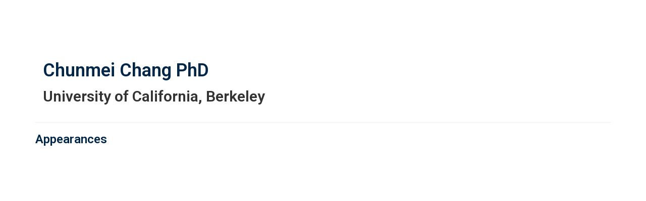

--- FILE ---
content_type: text/html; charset=UTF-8
request_url: https://virtual.keystonesymposia.org/b/sp/chunmei-chang-5826
body_size: 33047
content:
<!DOCTYPE html>
<html lang="en">
<head>
    
  

  
    <script type="text/javascript">
        window.dynamicAdBlocks = {containers: []};
        window.dataLayer = window.dataLayer || [];
        window.googletag = window.googletag || {cmd: []};
        function gtag(){dataLayer.push(arguments);}
        gtag('js', new Date());
    </script>
  

  <!-- integrations -->
  <script>dataLayer.push([{"gmt.allowlist":["google"]}]);</script>
<script type="text/javascript">
  (function () {
    var _paq = window._paq = window._paq || [];
    _paq.push(["setDocumentTitle", document.domain + "/" + document.title]);
    _paq.push(...[["setCustomDimension",4,"no-login"],["setCustomDimension",11,""],["setCustomDimension",13,56],["setCustomDimension",14,0],["setTrackerUrl","https:\/\/matomo.broadcastmed.com\/matomo.php"],["setSiteId",217],["trackPageView"],["enableLinkTracking"]]);

    var d = document, g = d.createElement('script'), s = d.getElementsByTagName('script')[0];
    g.type = 'text/javascript';
    g.async = true;
    g.src = "https:\/\/matomo.broadcastmed.com\/matomo.js";
    s.parentNode.insertBefore(g, s);
  })();
</script>

<script>
  (function(w,d,s,l,i){w[l]=w[l]||[];w[l].push({'gtm.start':
      new Date().getTime(),event:'gtm.js'});var f=d.getElementsByTagName(s)[0],
    j=d.createElement(s),dl=l!='dataLayer'?'&l='+l:'';j.async=true;j.src=
    'https://www.googletagmanager.com/gtm.js?id='+i+dl;f.parentNode.insertBefore(j,f);
        })(window,document,'script','dataLayer',"GTM-NV929RS");
</script>

<link href="https://fonts.googleapis.com/css?family=Roboto" rel="stylesheet" />

<script async src="https://www.googletagmanager.com/gtag/js?id=G-J17DC1XW61"></script>
<script>
  ["G-J17DC1XW61","G-HJT7RV5SX8"].forEach(trackingId => {
      gtag('config', trackingId);
        });

</script>


  <meta charset="utf-8">
  <meta name="generator" content="Conexiant DXP" />
  <meta name="viewport" content="width=device-width, initial-scale=1, viewport-fit=cover">
    
  <link rel="canonical" href="/b/sp/chunmei-chang-5826"/>
  <meta name="title" content="Chunmei  Chang">
  <meta name="description" content="">
  <!-- Open Graph / Facebook -->
  <meta property="og:type" content="website">
  <meta property="og:url" content="https://virtual.keystonesymposia.org/b/sp/chunmei-chang-5826">
  <meta property="og:title"
        content=" Chunmei  Chang PhD">
  <meta property="og:description" content="">
  <meta property="og:image" content="/assets/images/image_placeholder_speaker.jpg">
  <!-- Twitter -->
  <meta property="twitter:card" content="summary_large_image">
  <meta property="twitter:url" content="https://virtual.keystonesymposia.org/b/sp/chunmei-chang-5826">
  <meta property="twitter:title"
        content=" Chunmei  Chang PhD">
  <meta property="twitter:description" content="">
  <meta property="twitter:image" content="/assets/images/image_placeholder_speaker.jpg">

    
    

        
        
        
        
        
        
            
                
  
  <title>Keystone Symposia</title>
              <link rel="icon" sizes="192x192" href="https://akamai-opus-nc-public.digitellcdn.com/ks/theme-logos/91208069fa37bf4b7dd6422bab858613bf782fdec2298ff66f345492aa545eb2_192x192.png" type="image/png"/>
          <link rel="icon" sizes="96x96" href="https://akamai-opus-nc-public.digitellcdn.com/ks/theme-logos/f70d07ba87765994b19b9445a4293588e1e476f16efa450b11112e5f0ef50f7d_96x96.png" type="image/png"/>
          <link rel="icon" sizes="48x48" href="https://akamai-opus-nc-public.digitellcdn.com/ks/theme-logos/1cf70a662e680ca026dbddd32d3b87b5edab68e3d82533dcbf3f9b908c67950d_48x48.png" type="image/png"/>
          <link rel="icon" sizes="32x32" href="https://akamai-opus-nc-public.digitellcdn.com/ks/theme-logos/d9e901a386f78ae80a7803db8d8f32446d6da91edcb64a0937e05c2a536a9fdc_32x32.png" type="image/png"/>
    
          <link rel="apple-touch-icon" sizes="192x192" href="https://akamai-opus-nc-public.digitellcdn.com/ks/theme-logos/91208069fa37bf4b7dd6422bab858613bf782fdec2298ff66f345492aa545eb2_192x192.png" type="image/png"/>
          <link rel="apple-touch-icon" sizes="180x180" href="https://akamai-opus-nc-public.digitellcdn.com/ks/theme-logos/adc893e12207a3eedc6e270872b261d7b1f6daafb6ef41649f338795678313a6_180x180.png" type="image/png"/>
        <script>
(() => { 'use strict';
  window.opus = {
    base_url: 'https://virtual.keystonesymposia.org/',
    route_prefix: '',
    css_path: 'https://virtual.keystonesymposia.org/assets/css/',
    images_path: 'https://virtual.keystonesymposia.org/assets/images/',
    js_path: 'https://virtual.keystonesymposia.org/assets/js/',
    forms_url: 'https://virtual.keystonesymposia.org/forms/',
    env: 'production',
    default_timezone: 'America/New_York',
    cdn: 'https://akamai-opus-nc-public.digitellcdn.com/',
    dollar_sign: '\$',
    event_id: '',
        utils: { },
  };
})();
</script>

<script type="application/json" id="site_theme">{"name":"Imported","stylesheet":".exploration-menu--background {\nbackground-color: #222;\ncolor: #fff;\n}\n.exploration-menu--button {\nbackground-color: #222;\ncolor: #fff;\n}\n.exploration-menu--button:hover, .exploration-menu--button:focus {\nbackground-color: #5bb946;\ncolor: #fff;\n}\n.interaction-bar--background {\nbackground-color: #222222;\n}\n.interaction-bar--button {\nbackground-color: #222222;\ncolor: #ffffff;\n}\n.interaction-bar--button:hover, .interaction-bar--button:focus {\nbackground-color: #5bb946;\ncolor: #ffffff;\n}","logo_for_header":"https:\/\/akamai-opus-nc-public.digitellcdn.com\/ks\/theme-logos\/09c9cdb2ffd63eaf9c33d46227b8a02aa7fca58e37cb65ac4e6ef2c3087924c4.png","logo_for_white":"https:\/\/akamai-opus-nc-public.digitellcdn.com\/ks\/theme-logos\/3d06a28a3f89b85e52034987437e8833654dcb6b8c44b80d834b8076b5643133.png","logo_square":"https:\/\/akamai-opus-nc-public.digitellcdn.com\/ks\/theme-logos\/dd9e05ce2eb13e064bc5f26714c7c908d09857b8c5c598e4c07d8f9c16ae868f.png","logo_email_header":"","logo_for_peak":"","logo_square_variants":[{"size":512,"path":"https:\/\/akamai-opus-nc-public.digitellcdn.com\/ks\/theme-logos\/dd9e05ce2eb13e064bc5f26714c7c908d09857b8c5c598e4c07d8f9c16ae868f_512x512.png"},{"size":16,"path":"https:\/\/akamai-opus-nc-public.digitellcdn.com\/ks\/theme-logos\/cc0bae04141278c1bb4560bc22634601a658e0ef367ce3ae4a854109cc28cbb1_16x16.png"},{"size":32,"path":"https:\/\/akamai-opus-nc-public.digitellcdn.com\/ks\/theme-logos\/d9e901a386f78ae80a7803db8d8f32446d6da91edcb64a0937e05c2a536a9fdc_32x32.png"},{"size":48,"path":"https:\/\/akamai-opus-nc-public.digitellcdn.com\/ks\/theme-logos\/1cf70a662e680ca026dbddd32d3b87b5edab68e3d82533dcbf3f9b908c67950d_48x48.png"},{"size":64,"path":"https:\/\/akamai-opus-nc-public.digitellcdn.com\/ks\/theme-logos\/afab20ce8eb1e45e0c1f04e52c00cea776ab8a6be1ca178edbb32a991b16cba2_64x64.png"},{"size":96,"path":"https:\/\/akamai-opus-nc-public.digitellcdn.com\/ks\/theme-logos\/f70d07ba87765994b19b9445a4293588e1e476f16efa450b11112e5f0ef50f7d_96x96.png"},{"size":180,"path":"https:\/\/akamai-opus-nc-public.digitellcdn.com\/ks\/theme-logos\/adc893e12207a3eedc6e270872b261d7b1f6daafb6ef41649f338795678313a6_180x180.png"},{"size":192,"path":"https:\/\/akamai-opus-nc-public.digitellcdn.com\/ks\/theme-logos\/91208069fa37bf4b7dd6422bab858613bf782fdec2298ff66f345492aa545eb2_192x192.png"}],"apple_touch_icons":[{"size":192,"path":"https:\/\/akamai-opus-nc-public.digitellcdn.com\/ks\/theme-logos\/91208069fa37bf4b7dd6422bab858613bf782fdec2298ff66f345492aa545eb2_192x192.png"},{"size":180,"path":"https:\/\/akamai-opus-nc-public.digitellcdn.com\/ks\/theme-logos\/adc893e12207a3eedc6e270872b261d7b1f6daafb6ef41649f338795678313a6_180x180.png"}],"favicons":[{"size":192,"path":"https:\/\/akamai-opus-nc-public.digitellcdn.com\/ks\/theme-logos\/91208069fa37bf4b7dd6422bab858613bf782fdec2298ff66f345492aa545eb2_192x192.png"},{"size":96,"path":"https:\/\/akamai-opus-nc-public.digitellcdn.com\/ks\/theme-logos\/f70d07ba87765994b19b9445a4293588e1e476f16efa450b11112e5f0ef50f7d_96x96.png"},{"size":48,"path":"https:\/\/akamai-opus-nc-public.digitellcdn.com\/ks\/theme-logos\/1cf70a662e680ca026dbddd32d3b87b5edab68e3d82533dcbf3f9b908c67950d_48x48.png"},{"size":32,"path":"https:\/\/akamai-opus-nc-public.digitellcdn.com\/ks\/theme-logos\/d9e901a386f78ae80a7803db8d8f32446d6da91edcb64a0937e05c2a536a9fdc_32x32.png"}],"peak_menu":{"entries":[]},"exploration_menu":{"entries":[{"type":"uri","data":{"href":"https:\/\/virtual.keystonesymposia.org\/ks\/","target":"_self"},"icon":"","title":"Home","filters":[]},{"type":"uri","data":{"href":"https:\/\/virtual.keystonesymposia.org\/ks\/pages\/esymposia","target":"_self"},"icon":"","title":"eSymposia","filters":[]},{"type":"uri","data":{"href":"http:\/\/virtual.keystonesymposia.org\/ks\/pages\/virtualevents","target":"_self"},"icon":"","title":"ePanels","filters":[]},{"type":"uri","data":{"href":"https:\/\/virtual.keystonesymposia.org\/ks\/store\/1\/index\/16","target":"_self"},"icon":"","title":"SciTalks","filters":[]},{"type":"uri","data":{"href":"http:\/\/bit.ly\/virtualaccess","target":"_self"},"icon":"","title":"Virtual Recaps","filters":[]}]},"mobile_menu":{"entries":[]},"footer_menu":{"entries":[]},"components":{"peak_menu":null,"exploration_menu":{"type":"menu","config":{"horizontal_align":"start","show_icons":true},"css_background":{"color":"#fff","background_color":"#222"},"css_item":{"color":"#fff","background_color":"#222"},"css_item_hover":{"color":"#fff","background_color":"#5bb946"}},"interaction_bar":{"config":{"constrained":true},"css_background":{"background_color":"#222222"},"css_button":{"color":"#ffffff","background_color":"#222222"},"css_button_hover":{"color":"#ffffff","background_color":"#5bb946"}},"footer":null,"footer_menu":null,"mobile_menu":null,"html_h1":null,"html_h2":null,"html_h3":null,"html_h4":null,"html_h5":null,"html_h6":null,"default_product_listing":null,"default_product_search_listing":null,"default_product_page":null,"pricing_widget":null}}</script>
<script type="application/json" id="site_global">{"site":{"name":"Keystone Symposia","mnemonic":"ks","logo":"https:\/\/akamai-opus-nc-public.digitellcdn.com\/assets\/img\/ks\/logos\/logo.png","base_url":"https:\/\/virtual.keystonesymposia.org\/","company_name":"Conexiant","platform_name":"Conexiant DXP","copyright":"Copyright \u00a9 2026 Keystone Symposia"},"user":null,"user_groups":[],"licensedFeatures":["EnhancedAnalytics","abstracts","e-commerce","exhibits","speaker-management","publications","feedback"],"sitePolicies":[{"uuid":"7fef3f8b-67f6-4715-995f-a261257861da","title":"Digitell Inc. FAQs","slug":"legacy-faqs","url":"\/pages\/privacy_center","type":"privacy_center","type_label":"Privacy FAQs"},{"uuid":"d77c3227-02f5-4e8d-9123-cef799580632","title":"Digitell Inc. Privacy Statement","slug":"legacy-privacy-policy","url":"\/pages\/privacy_policy","type":"privacy_policy","type_label":"Privacy Policy"},{"uuid":"ebed405b-327b-451d-b8c9-026acc3643f0","title":"Digitell Inc. Terms and Conditions","slug":"legacy-terms-and-conditions","url":"\/pages\/terms_and_conditions","type":"terms_and_conditions","type_label":"General Terms and Conditions"}],"interaction_bar":{"show_cart":true,"show_login":true,"show_inbox":true,"show_notifications":true,"show_support":true,"show_admin":false,"show_search":true},"cart":{"products":[]},"conversations":null,"notifications":null,"legacy_notifications":[{"button_text":"Close this Window","cookie":"05f39d8aef6a4f54dcc0ce5a","description":"Privacy Policy Update: We value your privacy and want you to understand how your information is being used. To make sure you have current and accurate information about this sites privacy practices please visit the privacy center by \u003Ca href=\"\/ks\/pages\/privacy_center\"\u003Eclicking here\u003C\/a\u003E.","type":"info"}],"social_links":[],"csrf_token":"0cda6dbc96b754cf6953d0f29f6d50d7:5fa00bdea2ce00a63c10a884d35c1ae2","pwa_notification_token":"","pwa_installed":false,"unansweredRequiredProfileQuestionsUrl":"","imageOptimizer":{"baseUrl":"https:\/\/assets.prod.dp.digitellcdn.com\/api\/services\/imgopt\/","allowedPrefixes":["https:\/\/akamai-opus-nc-public.digitellcdn.com\/"],"allowedExtensions":["png","jpg","jpeg"]},"ce_credit":0,"session_credit_parent_ids":[],"features":{"productVotingEnabled":false,"productFavoritesEnabled":true},"linkSharingConfig":[]}</script>
<script type="application/json" id="user_timezone">null</script>
<script type="application/json" id="site_roles">["user:anonymous"]</script>

<script src="https://assets.prod.dp.digitellcdn.com/v1/master/assets/bundle/js/app.bundle.669f81f2b7.min.js" crossorigin="anonymous"  integrity="sha384-Zp+B8rdplaE+TWlInVbfLhBBjhsT1qsr2sNFUms6bNFnaFMZpIJg8W5EmV1mGmly"></script>
<link rel="stylesheet" href="https://assets.prod.dp.digitellcdn.com/v1/master/assets/bundle/css/app.bundle.80cd72ea82.min.css" crossorigin="anonymous"  integrity="sha384-gM1y6oKAHnF8OOTpR4Ot+Rr5pyJEuBnwano0YIXlAOe9x95L441dcKerjof4oc/v"/>
<script src="https://assets.prod.dp.digitellcdn.com/v1/master/assets/webpack/release.runtime.4188fc44e0408d881e83.bundle.js" crossorigin="anonymous"  integrity="sha384-wA+bBq60Z1OsD8CzK9lr9pn+wKNPbfXKgNFuN5OaCPz6p6sFqHYm9wlQHdiLx5cg"></script>
<script src="https://assets.prod.dp.digitellcdn.com/v1/master/assets/webpack/release.common.2171d7bdf450f2af73fe.bundle.js" crossorigin="anonymous"  integrity="sha384-xQ3so6GnGiSUZyGE5P3FuJ2wzaCkW98w2mMhH3q3YSlevF2Rh5HR5ws5l9vzj36j"></script>
<link rel="stylesheet" href="https://assets.prod.dp.digitellcdn.com/v1/master/assets/webpack/release.common.766027059072a9947c19.css" crossorigin="anonymous"  integrity="sha384-9ri89Hw/bLEk6EdT+e6MT7mTb79WttQ3ji1cOC1iPD6yudmG3odHIBVahcR2GXM2"/>
<script src="https://assets.prod.dp.digitellcdn.com/v1/master/assets/webpack/release.93088.ea8fe83dfae42a5aaf59.bundle.js" crossorigin="anonymous"  integrity="sha384-GA+FqX2ItG6XNM7BNF8sYJnw9mbog8yWaCRZOvEeAAH0Z/5tzBaB5hs1njaTWNHx"></script>
<script src="https://assets.prod.dp.digitellcdn.com/v1/master/assets/webpack/release.29244.40aa51bd71983d3e4256.bundle.js" crossorigin="anonymous"  integrity="sha384-TaIgb0sgzcH0t8G9t90NSz6gDMx/RDkU0NIgbRe4h2IQtEBgDlNJxRtjC+GVgNz6"></script>
<script src="https://assets.prod.dp.digitellcdn.com/v1/master/assets/webpack/release.user.f7b97137e1079c6c1497.bundle.js" crossorigin="anonymous"  integrity="sha384-ehWnfrg+kHPV/4zniLlVY9sBZjwbMxEhsrzvlUEdUn8wKDnGYRmC38ldNGsZN5ee"></script>
<link rel="stylesheet" href="https://assets.prod.dp.digitellcdn.com/v1/master/assets/webpack/release.user.d4949eec71e21ca01888.css" crossorigin="anonymous"  integrity="sha384-8ToNfGYHwRs5RUcP8SwcSe63ZjQo63JsduWHAMns679N4FgSaum2d6xvC89SyCEE"/>
<script src="https://assets.prod.dp.digitellcdn.com/v1/master/assets/webpack/release.cep_e056e4140af226682d7555747fcb083b.0fb3d3d4c66fba40aa13.bundle.js" crossorigin="anonymous"  integrity="sha384-6PFkmahoV2rTWF3uIyKJXxjoKXRts+7lBekBbsBDmq1J77xJzUygOiCHbExGHYr9"></script>
<link rel="stylesheet" href="https://assets.prod.dp.digitellcdn.com/v1/master/assets/webpack/release.cep_e056e4140af226682d7555747fcb083b.6573daa97d6099edf700.css" crossorigin="anonymous"  integrity="sha384-ukpBfNbIog3bN5YeKEiBPekx3YQ+oWohdZXp7+aPGrHZP/+kBfg2GWn64CzpBTEF"/>
<script src="https://assets.prod.dp.digitellcdn.com/v1/master/assets/webpack/release.86531.19228657aba762f48f55.bundle.js" crossorigin="anonymous"  integrity="sha384-vkMGyUIU7ysnmScEqaXv443IsuaEW+WcPUUTmtIchpYHpVEe/n/Oo/RdqU8gbeCJ"></script>
<script src="https://assets.prod.dp.digitellcdn.com/v1/master/assets/webpack/release.83984.c9a6f8f14e034df59c1e.bundle.js" crossorigin="anonymous"  integrity="sha384-sRAXPZMLKFFc/7yYzKYItrH3FFfUCyqrAqga/3VhhVj5JCpNOIr4RdPsWZFwfhzl"></script>
<script src="https://assets.prod.dp.digitellcdn.com/v1/master/assets/webpack/release.45299.f5080985c9e8d0a0aaa7.bundle.js" crossorigin="anonymous"  integrity="sha384-jkMt+fnTkMjrbYx3Q0OQo2ZAAia2fXzGCPTttMVmPhOtVUuJH34eHgOdI41YsDpY"></script>
<script src="https://assets.prod.dp.digitellcdn.com/v1/master/assets/webpack/release.33138.ee65678582769403a9a0.bundle.js" crossorigin="anonymous"  integrity="sha384-/uyosl2kVlrGv5cbCt+CtYGL2CCYiy/7w2mEqdJuDrLuSIgYydvWw68LzjccMULU"></script>
<script src="https://assets.prod.dp.digitellcdn.com/v1/master/assets/webpack/release.38676.d8e6b218b9e8be621353.bundle.js" crossorigin="anonymous"  integrity="sha384-pbAGVYHYOCgwaUKK8a8KblBV+RvbbWcJP5mxWaUi+tM0Aa8INRK9mMbeejGSePK+"></script>
<script src="https://assets.prod.dp.digitellcdn.com/v1/master/assets/webpack/release.cep_1f2ed6876e0ffa2b0bd3b55009e49ccd.c459336ec39f0ca1b716.bundle.js" crossorigin="anonymous"  integrity="sha384-a52lHTdqVD9WJfh7g74nuXhC76fT1bS5etd7ZWdjBKZ5GDovLk32+vr/k0qjPYBc"></script>
<link rel="stylesheet" href="https://assets.prod.dp.digitellcdn.com/v1/master/assets/webpack/release.cep_1f2ed6876e0ffa2b0bd3b55009e49ccd.7d16bf43ab31f0ec7ebe.css" crossorigin="anonymous"  integrity="sha384-e5GVUfwCkjmWsDkIHYZY8zGe2Y9HF56egN+ENCG3DQ16Eso22vuLrXbLi+35Q6tL"/>
<link rel="stylesheet" href="https://assets.prod.dp.digitellcdn.com/v1/master/assets/webpack/release.cep_0b54ddd26cda66d58d7071b7c0d88f18.8f1cb6107dc524c6d423.css" crossorigin="anonymous"  integrity="sha384-/uRSVgO/Ros3zQcYROuAka1KZrNVGVBVGkIjlp6EVeqfsV1rWHP1V96BVWiYVgMJ"/>
<script src="https://assets.prod.dp.digitellcdn.com/v1/master/assets/webpack/release.cep_0b54ddd26cda66d58d7071b7c0d88f18.caf49a7c9f6789c475e4.bundle.js" crossorigin="anonymous"  integrity="sha384-2R3O2kZSSjLZS3UvOBzltjVx5kqVTaEGGTFU7QJybc+Fk6t7G3iQNBxrL/KQsHow"></script>
<link rel="stylesheet" href="https://assets.prod.dp.digitellcdn.com/v1/master/assets/webpack/release.cep_71a3f765298e0c8d234bc6a6737c4ccf.b69f9d98f6d258189d06.css" crossorigin="anonymous"  integrity="sha384-jmbGe8hAa5eLOrW4i7x87YMtie4GABxS00LK4+ahyfNyPrXPsKLVOG5SGXkn5VA3"/>
<script src="https://assets.prod.dp.digitellcdn.com/v1/master/assets/webpack/release.cep_71a3f765298e0c8d234bc6a6737c4ccf.9e3c6253ffe1b7b47421.bundle.js" crossorigin="anonymous"  integrity="sha384-RUd4qt5NvnGVDHqTO2pT05doZVaMlHLMBClL+9oH43UTDEOZ/NbgSs3sOUrbl7It"></script>

<link rel="stylesheet" href="//fonts.googleapis.com/css?family=Open+Sans+Condensed:300,700">
  <link rel="stylesheet" href="https://akamai-opus-nc-public.digitellcdn.com/assets/clients/css/69V89jC8jxWHXQjJ7f77XCqqp2w35hCX.css">
  <meta name="theme-color" content="#f5f5f5"/>
  <style>
      body {
          overflow-y: scroll;
      }
  </style>
</head>
<body class="front-body"       style="margin-top: 0; padding: 0 env(safe-area-inset-right) 0 env(safe-area-inset-left)">

<a href="#content-container"
   class="skip-content-button" role="button">
  Skip to main content
</a>

<script type="text/javascript">window.dynamicModuleGuard.register('body')</script>

<div id="body-container" style="display: flex; min-height: 100dvh; flex-direction: column">
  <div style="flex: 1 1">
      
        <script type="application/json" id="ea_uORJsJQdl2wBW7Px-data">null</script>
<div id="ea_uORJsJQdl2wBW7Px" class="jscript-action" data-action="site-user-navigation" data-action-eref="ea_uORJsJQdl2wBW7Px-data"><div style="height: 105px"></div></div>
<script type="text/javascript">invokeElementActionOnElement(document.querySelector("#ea_uORJsJQdl2wBW7Px"));</script>

    <div class="container">
        


    </div>

    <div role="main" class="content-container" id="content-container">
  <style>
      .speaker-info-section {
          padding-bottom: 15px;
      }

      #speaker-session-list {
          margin-top: 10px;
      }

      #speaker-image {
          margin-right: 20px;
          width: 180px;
          height: 180px;
      }

      .flex-container {
          display: flex;
          flex-direction: row;
      }

      @media (max-width: 800px) {
          .flex-container {
              flex-direction: column;
          }

          #speaker-image {
              margin-bottom: 20px;
          }
      }

  </style>
  <div itemscope itemtype="https://schema.org/Person" class='container'>
    <div class='flex-container'>
              <div class='col-xs-10 show'>

        <div class='speaker-info-section'>
          <h1 class="title" style="padding: 0; margin: 0">
            <span itemprop="name"> Chunmei  Chang</span>
            <span itemprop="hasCredential">PhD</span>
          </h1>
        </div>
                      <div class="speaker-info-section">
              <h2 style="padding: 0; margin: 0;">
                                                                              <span itemprop="worksFor">University of California, Berkeley</span>
                    <meta itemprop="affiliation" content="University of California, Berkeley"/>
                                                      </h2>
            </div>
                 </div>
    </div>
      
<style>
div.speaker-tag-block .speaker-tag {
  padding: 5px;
  display: inline-block;
  background-color: #f0f0f0;
  border-radius: 4px;
}
</style>
    <hr/>
          <h3 class='title'>Appearances</h3>
      <script type="application/json" id="ea_3GM6ljrATThnsHYV-data">{"products":[{"id":17126,"uuid":"e4b3160e-c2c9-424b-b448-01e31ba85e1b","identification":"ek7-esym-Chang-Chunmei","title":"Short Talk: Reconstituting Cargo Triggered LC3 Lipidation in Autophagy","teaser":{"text":"","source":"derived"},"description":"","icon":"https:\/\/akamai-opus-nc-public.digitellcdn.com\/assets\/img\/ks\/product_icons\/15f7c4e8600d9c.png","type":"session","status":"active","discoverable":true,"startDate":"2020-10-05 11:30:00","endDate":"2020-10-05","startDateTime":1601911800,"endDateTime":1601912700,"expiryDateTime":0,"createdAt":"2020-09-29 13:56:47","structuredMetadata":[],"speakers":[{"distinction":"Speaker","id":5826,"uuid":"d1f10b84-160e-478f-a732-0609c7a9d8a8","first_name":"Chunmei","last_name":"Chang","credentials":"PhD","company":"University of California, Berkeley","avatar":"https:\/\/virtual.keystonesymposia.org\/api\/services\/default-avatar\/v1\/54c949\/CC.jpg","href":"\/b\/sp\/chunmei-chang-5826"}],"learningObjectives":[],"tracks":[],"ces":[],"credits":null,"href":"\/p\/s\/short-talk-reconstituting-cargo-triggered-lc3-lipidation-in-autophagy-17126","ownable":true,"purchaseDetails":{"productId":17126,"parentIds":[14574,14579,17054],"productType":"session","ownable":true,"owned":false,"prices":[],"limits":{"minQuantity":1,"maxQuantity":1,"backorder":false,"stepSize":1},"backorderMessage":""},"tags":{"id":17126,"cts":[{"label":"Tracks","href":"\/browse\/categories\/tracks-2","tags":[{"tagId":254,"uuid":"af7c6625-94b7-4cc8-9a69-057d4b99a790","categoryId":2,"slug":"new-insights-into-the-molecular-regulation-of-autophagy","displaySlug":"new-insights-into-the-molecular-regulation-of-autophagy-254","browseUrl":"\/browse\/tags\/new-insights-into-the-molecular-regulation-of-autophagy-254","hasChildTags":false,"label":"New Insights into the Molecular Regulation of Autophagy","teaser":"","description":"","thumbnailUrl":"","sortPosition":0,"status":1,"parentTagId":null,"temporary":false}]}]},"is_favorite":false},{"id":30949,"uuid":"6c245b89-fb92-4ad7-a6f1-f0d0c703f8f8","identification":"ek40-esym-session-Chang-Chunmei","title":"Short Talk: Reconstitution of Cargo-Induced LC3 Lipidation in Mammalian Selective Autophagy","teaser":{"text":"","source":"derived"},"description":"","icon":"https:\/\/akamai-opus-nc-public.digitellcdn.com\/assets\/img\/ks\/product_icons\/60bfa6a0822a83.16078598.png","type":"session","status":"active","discoverable":true,"startDate":"2021-06-07 19:30:00","endDate":"2021-06-07","startDateTime":1623108600,"endDateTime":1623109500,"expiryDateTime":0,"createdAt":"2021-06-01 07:52:51","structuredMetadata":[],"speakers":[{"distinction":"Speaker","id":5826,"uuid":"d1f10b84-160e-478f-a732-0609c7a9d8a8","first_name":"Chunmei","last_name":"Chang","credentials":"PhD","company":"University of California, Berkeley","avatar":"https:\/\/virtual.keystonesymposia.org\/api\/services\/default-avatar\/v1\/54c949\/CC.jpg","href":"\/b\/sp\/chunmei-chang-5826"}],"learningObjectives":[],"tracks":[],"ces":[],"credits":null,"href":"\/p\/s\/short-talk-reconstitution-of-cargo-induced-lc3-lipidation-in-mammalian-selective-autophagy-30949","ownable":true,"purchaseDetails":{"productId":30949,"parentIds":[21101,21106,28615,32623],"productType":"session","ownable":true,"owned":false,"prices":[],"limits":{"minQuantity":1,"maxQuantity":1,"backorder":false,"stepSize":1},"backorderMessage":""},"tags":{"id":30949,"cts":[{"label":"Tracks","href":"\/browse\/categories\/tracks-2","tags":[{"tagId":458,"uuid":"28672617-eb66-4eba-b06a-999af1b13e8a","categoryId":2,"slug":"autophagy-and-lysosomal-degradation-pathways","displaySlug":"autophagy-and-lysosomal-degradation-pathways-458","browseUrl":"\/browse\/tags\/autophagy-and-lysosomal-degradation-pathways-458","hasChildTags":false,"label":"Autophagy and Lysosomal Degradation Pathways","teaser":"","description":"","thumbnailUrl":"","sortPosition":0,"status":1,"parentTagId":null,"temporary":false}]}]},"is_favorite":false}]}</script>
<div id="ea_3GM6ljrATThnsHYV" class="jscript-action" data-action="store/category/view" data-action-eref="ea_3GM6ljrATThnsHYV-data"><div style=""></div></div>
<script type="text/javascript">invokeElementActionOnElement(document.querySelector("#ea_3GM6ljrATThnsHYV"));</script>
      </div>
</div>

    

  </div>

      <div class="hidden-in-pwa">
  
  <div style="height: 1.5em"></div>

  <div id="page-footer-new"
       role="contentinfo"
       class="footer"
       >

       <script type="application/json" id="ea_UM9z6zkL6oHqGWKF-data">null</script>
<div id="ea_UM9z6zkL6oHqGWKF" class="jscript-action" data-action="site-footer" data-action-eref="ea_UM9z6zkL6oHqGWKF-data"><div style=""></div></div>
<script type="text/javascript">invokeElementActionOnElement(document.querySelector("#ea_UM9z6zkL6oHqGWKF"));</script>

        </div>
</div>

  <script type="application/json" id="ea_dVu5SZQGJQmgs85x-data">null</script>
<div id="ea_dVu5SZQGJQmgs85x" class="jscript-action" data-action="mobile-user-navigation" data-action-eref="ea_dVu5SZQGJQmgs85x-data"><div style=""></div></div>
<script type="text/javascript">invokeElementActionOnElement(document.querySelector("#ea_dVu5SZQGJQmgs85x"));</script>
  
</div>


  <!-- Intentionally left blank -->

<script>
if (!navigator.cookieEnabled) {
  var html = '<div class="container"><div class="alert alert-danger" role="alert">' +
    '<div>This site requires cookies to be enabled, your browser does not currently support cookies or they are being blocked! Please enable cookies for this site before continuing.</div>' +
    '</div></div>';

  $('body').prepend(html);
}
</script>

<div id="site-notifications" class="jscript-action"  data-action="legacy-notifications-bar" data-action-args="bnVsbA=="></div>
<script src="https://virtual.keystonesymposia.org/assets/js/toastr.timr.js?v=2"></script>
<link rel="stylesheet" type="text/css" href="https://virtual.keystonesymposia.org/assets/css//toastr.timr.css">

<style>
  div#evaluation-modal .modal-dialog {
    margin-bottom: 80px;
  }

  label.eval-modal {
    font-weight: normal;
  }

  .modal-title.eval-modal {
    padding: 0.5em 0;
  }

  div.modal-body.eval-modal {
    background-color: #F0F0F0;
  }

  .red-text.eval-modal {
    color: red;
  }

  .question_index.eval-modal {
    float: left;
    width: 3em;
    text-align: right;
  }

  .question_index-xs.eval-modal {
    float: left;
    width: 2.5em;
    text-align: right;
    margin-left: -1.5em;
  }

  .required-star.eval-modal::before {
    content: "* ";
    color: red;
  }

  .question_content.eval-modal {
    text-align: left;
    float: left;
    width: 85%;
    padding-left: 0.5em;
  }

  .row.question.eval-modal {
    margin: 3px 0;
    padding: 5px 0;
    background-color: #FFFFFF;
    border: 1px solid #D0D0D0;
    border-radius: 8px;
  }

  div.eval-modal[hide=index], {
    display: none;
  }

  .row.details.eval-modal {
    color: blue;
  }

  .multiplechoice-answer.eval-modal {
    float: left;
    padding-left: 0.5em;
    width: 90%;
  }

  div.modal#evaluation-modal {
    scroll-behavior: smooth;
  }

  div.question-feedback {
    clear: both;
    padding-left: 2em;
    font-weight: bold;
  }

  div.submission-attempts {
    color: blue;
  }

  .highlight-good {
    border: 1px solid #c3e6cb !important;
    background-color: #d4edda !important;
  }

  .highlight-bad {
    border: 1px solid #f5c6cb !important;
    background-color: #f8d7da !important;
  }

</style>

<div class="modal fade" tabindex="-1" role="dialog" id="evaluation-modal">
  <div class="modal-dialog modal-lg" role="document">
    <div class="modal-content">
      <form id="test_form" action="" method="POST" role="form presentation">
        <input type="hidden" name="X-CSRF-Token" value="3313430a46c06a7847d22d81fec4ef3f:6069256872b93e11129155f7b2f5a50a"/>
        <input type="hidden" id="forms_test_id" name="forms_test_id" value="" />
        <input type="hidden" name="answer_credit_type" value="" />
        <input type="hidden" id="usecredits" name="usecredits" value="" />

        <div class="modal-header">
          <button type="button" class="close" data-dismiss="modal">
            <span aria-hidden="true">&times;</span>
          </button>
          <h4 class="modal-title eval-modal">Evaluation</h4>
        </div>
        <div class="modal-body eval-modal">
        </div>
        <div class="modal-footer">
          <button id="close-test-modal-button" type="button" class="btn btn-danger pull-left">
            <i class="far fa-times-circle"></i> Close
          </button>
          <button type="button" class="btn btn-info" id="print_test_button" style="display:none;">
            <i class="fad fa-print"></i> Print
          </button>
          <button type="button" class="btn btn-primary" id="submit_test_button"><i class="far fa-save"></i> Submit
          </button>
        </div>
      </form>
    </div>
  </div>
</div>

<script>
window.loadEvalsScripts = async function() {
  const alreadyLoaded = window?.evalsScriptLoadSuccessful ?? null
  if (alreadyLoaded) {
    return true
  }

  const DEBOUNCE_MS = 1000
  const now = Date.now().valueOf()
  const lastAttempt = window?.evalsScriptLastLoadAttemptTime ?? null
  if (lastAttempt && (lastAttempt + DEBOUNCE_MS) > now) {
    return false
  }
  window.evalsScriptLastLoadAttemptTime = now

  const response = await fetch('/forms/modal/scripts')
  if (response.status !== 200) {
    toastr.error('Could not load evaluation scripts')
    return false
  }
  const rawScriptsHtml = await response.text()

  
  const template = document.createElement('template')
  template.innerHTML = rawScriptsHtml
  const scriptElements = template.content.children
  for (let child of scriptElements) {
    const script = document.createElement("script");
    if (child.id) {
      script.id = child.id
    }
    if (child.src) {
      script.src = child.src
    }
    if (child.type) {
      script.type = child.type
    }
    if (child.text) {
      script.text = child.text
    }
    document.body.appendChild(script);
  }

  window.evalsScriptLoadSuccessful = true
  return true
}

$(() => {
  document.addEventListener('click', async function (event) {
    let target = event.target;
    while (target && !(target instanceof HTMLButtonElement || target instanceof HTMLAnchorElement)) {
      target = target.parentElement;
    }

    if (!target) {
      return;
    }

    const testId = target.getAttribute('data-test_id');
    const productId = target.getAttribute('data-product');
    const classList = target.classList;

    if (classList.contains('test-button') || classList.contains('ssp-test-button') || classList.contains('eval-button')) {
      if (!testId) {
        return toastr.error("There is no test attached to this product.");
      }

      // This is a bit of hack to consolidate eval modal logic. Different
      // pages had different logic, so this allows those pages to hook into
      // this central click handler and short circuit the modal opening if
      // need be by having a falsy return.
      if (window.testShouldOpen && !(await window.testShouldOpen(testId, productId))) {
        return;
      }
      const loadSuccess = await window.loadEvalsScripts()
      if (!loadSuccess) {
        return
      }

      test.caller = $(target);
      test.display();
    }

    if (classList.contains('certificate-button')) {
      if (!testId) {
        return toastr.error("There is no certificate attached to this product.");
      }
      window.open(
        "/serve_certificate/" + testId,
        "_blank",
        "width=730,height=800,top=0,left=0,titlebar=0,toolbar=0,scrollbars=1,location=0,statusbar=0,menubar=0,resizable=1,status=0,fullscreen=0",
      );
    }

    if (classList.contains('review-answers') || classList.contains('overall-eval-button')) {
      event.preventDefault()
      const loadSuccess = await window.loadEvalsScripts()
      if (!loadSuccess) {
        return
      }
      test.caller = $(event.target);
      test.display();
    }

      })
})
</script>

<!-- integrations -->


<!-- begin analytics block -->
<script src="https://virtual.keystonesymposia.org/assets/js/custom/analytics.js" defer></script>
<!-- end analytics block -->
<script type="text/javascript">window.dynamicModuleGuard.eop();</script>
</body>
</html>


--- FILE ---
content_type: text/javascript
request_url: https://assets.prod.dp.digitellcdn.com/v1/master/assets/webpack/release.cep_e056e4140af226682d7555747fcb083b.0fb3d3d4c66fba40aa13.bundle.js
body_size: 13762
content:
(self.webpackChunkdigitell_dx=self.webpackChunkdigitell_dx||[]).push([[3045,3239,6971,8432,8943,25579,31324,44372,49138,69067,86562,88415,88988],{6025:(e,t,r)=>{"use strict";r.d(t,{A:()=>p});var n=r(58168),o=r(98587),i=r(31523),a=r(67785),s=r(72106),l=r(5676);const c=["className","elementType","ownerState","externalForwardedProps","getSlotOwnerState","internalForwardedProps"],d=["component","slots","slotProps"],u=["component"];function p(e,t){const{className:r,elementType:p,ownerState:h,externalForwardedProps:v,getSlotOwnerState:m,internalForwardedProps:f}=t,g=(0,o.A)(t,c),{component:b,slots:A={[e]:void 0},slotProps:x={[e]:void 0}}=v,w=(0,o.A)(v,d),y=A[e]||p,C=(0,s.Y)(x[e],h),S=(0,l.p)((0,n.A)({className:r},g,{externalForwardedProps:"root"===e?w:void 0,externalSlotProps:C})),{props:{component:E},internalRef:k}=S,z=(0,o.A)(S.props,u),R=(0,i.A)(k,null==C?void 0:C.ref,t.ref),N=m?m(z):{},M=(0,n.A)({},h,N),P="root"===e?E||b:E,B=(0,a.X)(y,(0,n.A)({},"root"===e&&!b&&!A[e]&&f,"root"!==e&&!A[e]&&f,z,P&&{as:P},{ref:R}),M);return Object.keys(N).forEach((e=>{delete B[e]})),[y,B]}},19855:(e,t,r)=>{"use strict";r.d(t,{W:()=>i});var n=r(96540),o=r(38764);const i=({code:e,...t})=>{if(e)return n.createElement("div",null,n.createElement("code",null,e),t.showCopyButton&&n.createElement(o.$,{text:e,size:"small"}))}},26026:(e,t,r)=>{"use strict";r.d(t,{Bc:()=>a,Mc:()=>i,_6:()=>o});var n=r(99478);const o=(e,t)=>e.reduce(((e,r)=>{if(!e)return!1;const n=r.roles.filter((e=>-1!==t.indexOf(e)));return"allow"===r.mode?n.length>0:0===n.length}),!0);const i=()=>n.ki.loadJsonScriptData("site_roles");function a(e){return-1!==i().indexOf(e)}},27558:(e,t,r)=>{"use strict";r.d(t,{A:()=>R});var n=r(98587),o=r(58168),i=r(96540),a=r(34164),s=r(75659),l=r(771),c=r(55860),d=r(20561),u=r(74848);const p=(0,d.A)((0,u.jsx)("path",{d:"M19 5v14H5V5h14m0-2H5c-1.1 0-2 .9-2 2v14c0 1.1.9 2 2 2h14c1.1 0 2-.9 2-2V5c0-1.1-.9-2-2-2z"}),"CheckBoxOutlineBlank"),h=(0,d.A)((0,u.jsx)("path",{d:"M19 3H5c-1.11 0-2 .9-2 2v14c0 1.1.89 2 2 2h14c1.11 0 2-.9 2-2V5c0-1.1-.89-2-2-2zm-9 14l-5-5 1.41-1.41L10 14.17l7.59-7.59L19 8l-9 9z"}),"CheckBox"),v=(0,d.A)((0,u.jsx)("path",{d:"M19 3H5c-1.1 0-2 .9-2 2v14c0 1.1.9 2 2 2h14c1.1 0 2-.9 2-2V5c0-1.1-.9-2-2-2zm-2 10H7v-2h10v2z"}),"IndeterminateCheckBox");var m=r(28466),f=r(3541),g=r(11848),b=r(39770),A=r(38413),x=r(31609);function w(e){return(0,x.Ay)("MuiCheckbox",e)}const y=(0,A.A)("MuiCheckbox",["root","checked","disabled","indeterminate","colorPrimary","colorSecondary","sizeSmall","sizeMedium"]),C=["checkedIcon","color","icon","indeterminate","indeterminateIcon","inputProps","size","className"],S=(0,g.Ay)(c.A,{shouldForwardProp:e=>(0,b.A)(e)||"classes"===e,name:"MuiCheckbox",slot:"Root",overridesResolver:(e,t)=>{const{ownerState:r}=e;return[t.root,r.indeterminate&&t.indeterminate,t[`size${(0,m.A)(r.size)}`],"default"!==r.color&&t[`color${(0,m.A)(r.color)}`]]}})((({theme:e,ownerState:t})=>(0,o.A)({color:(e.vars||e).palette.text.secondary},!t.disableRipple&&{"&:hover":{backgroundColor:e.vars?`rgba(${"default"===t.color?e.vars.palette.action.activeChannel:e.vars.palette[t.color].mainChannel} / ${e.vars.palette.action.hoverOpacity})`:(0,l.X4)("default"===t.color?e.palette.action.active:e.palette[t.color].main,e.palette.action.hoverOpacity),"@media (hover: none)":{backgroundColor:"transparent"}}},"default"!==t.color&&{[`&.${y.checked}, &.${y.indeterminate}`]:{color:(e.vars||e).palette[t.color].main},[`&.${y.disabled}`]:{color:(e.vars||e).palette.action.disabled}}))),E=(0,u.jsx)(h,{}),k=(0,u.jsx)(p,{}),z=(0,u.jsx)(v,{}),R=i.forwardRef((function(e,t){var r,l;const c=(0,f.A)({props:e,name:"MuiCheckbox"}),{checkedIcon:d=E,color:p="primary",icon:h=k,indeterminate:v=!1,indeterminateIcon:g=z,inputProps:b,size:A="medium",className:x}=c,y=(0,n.A)(c,C),R=v?g:h,N=v?g:d,M=(0,o.A)({},c,{color:p,indeterminate:v,size:A}),P=(e=>{const{classes:t,indeterminate:r,color:n,size:i}=e,a={root:["root",r&&"indeterminate",`color${(0,m.A)(n)}`,`size${(0,m.A)(i)}`]},l=(0,s.A)(a,w,t);return(0,o.A)({},t,l)})(M);return(0,u.jsx)(S,(0,o.A)({type:"checkbox",inputProps:(0,o.A)({"data-indeterminate":v},b),icon:i.cloneElement(R,{fontSize:null!=(r=R.props.fontSize)?r:A}),checkedIcon:i.cloneElement(N,{fontSize:null!=(l=N.props.fontSize)?l:A}),ownerState:M,ref:t,className:(0,a.A)(P.root,x)},y,{classes:P}))}))},33557:e=>{e.exports={spinner:"p3_m48glBe"}},35134:(e,t,r)=>{"use strict";r.d(t,{A:()=>s});var n=r(96540),o=r(33557),i=r.n(o),a=r(73357);const s=({style:e,sizeInPx:t=40})=>n.createElement("div",{className:i().spinner,style:e},n.createElement(a.A,{size:t}))},36632:(e,t,r)=>{"use strict";r.d(t,{A:()=>O});var n=r(98587),o=r(58168),i=r(96540),a=r(34164),s=r(75659),l=r(771),c=r(76081),d=r(11848),u=r(6025),p=r(28466),h=r(60538),v=r(38413),m=r(31609);function f(e){return(0,m.Ay)("MuiAlert",e)}const g=(0,v.A)("MuiAlert",["root","action","icon","message","filled","colorSuccess","colorInfo","colorWarning","colorError","filledSuccess","filledInfo","filledWarning","filledError","outlined","outlinedSuccess","outlinedInfo","outlinedWarning","outlinedError","standard","standardSuccess","standardInfo","standardWarning","standardError"]);var b=r(11641),A=r(20561),x=r(74848);const w=(0,A.A)((0,x.jsx)("path",{d:"M20,12A8,8 0 0,1 12,20A8,8 0 0,1 4,12A8,8 0 0,1 12,4C12.76,4 13.5,4.11 14.2, 4.31L15.77,2.74C14.61,2.26 13.34,2 12,2A10,10 0 0,0 2,12A10,10 0 0,0 12,22A10,10 0 0, 0 22,12M7.91,10.08L6.5,11.5L11,16L21,6L19.59,4.58L11,13.17L7.91,10.08Z"}),"SuccessOutlined"),y=(0,A.A)((0,x.jsx)("path",{d:"M12 5.99L19.53 19H4.47L12 5.99M12 2L1 21h22L12 2zm1 14h-2v2h2v-2zm0-6h-2v4h2v-4z"}),"ReportProblemOutlined"),C=(0,A.A)((0,x.jsx)("path",{d:"M11 15h2v2h-2zm0-8h2v6h-2zm.99-5C6.47 2 2 6.48 2 12s4.47 10 9.99 10C17.52 22 22 17.52 22 12S17.52 2 11.99 2zM12 20c-4.42 0-8-3.58-8-8s3.58-8 8-8 8 3.58 8 8-3.58 8-8 8z"}),"ErrorOutline"),S=(0,A.A)((0,x.jsx)("path",{d:"M11,9H13V7H11M12,20C7.59,20 4,16.41 4,12C4,7.59 7.59,4 12,4C16.41,4 20,7.59 20, 12C20,16.41 16.41,20 12,20M12,2A10,10 0 0,0 2,12A10,10 0 0,0 12,22A10,10 0 0,0 22,12A10, 10 0 0,0 12,2M11,17H13V11H11V17Z"}),"InfoOutlined");var E=r(49350);const k=["action","children","className","closeText","color","components","componentsProps","icon","iconMapping","onClose","role","severity","slotProps","slots","variant"],z=(0,c.h)("MuiAlert"),R=(0,d.Ay)(h.A,{name:"MuiAlert",slot:"Root",overridesResolver:(e,t)=>{const{ownerState:r}=e;return[t.root,t[r.variant],t[`${r.variant}${(0,p.A)(r.color||r.severity)}`]]}})((({theme:e})=>{const t="light"===e.palette.mode?l.e$:l.a,r="light"===e.palette.mode?l.a:l.e$;return(0,o.A)({},e.typography.body2,{backgroundColor:"transparent",display:"flex",padding:"6px 16px",variants:[...Object.entries(e.palette).filter((([,e])=>e.main&&e.light)).map((([n])=>({props:{colorSeverity:n,variant:"standard"},style:{color:e.vars?e.vars.palette.Alert[`${n}Color`]:t(e.palette[n].light,.6),backgroundColor:e.vars?e.vars.palette.Alert[`${n}StandardBg`]:r(e.palette[n].light,.9),[`& .${g.icon}`]:e.vars?{color:e.vars.palette.Alert[`${n}IconColor`]}:{color:e.palette[n].main}}}))),...Object.entries(e.palette).filter((([,e])=>e.main&&e.light)).map((([r])=>({props:{colorSeverity:r,variant:"outlined"},style:{color:e.vars?e.vars.palette.Alert[`${r}Color`]:t(e.palette[r].light,.6),border:`1px solid ${(e.vars||e).palette[r].light}`,[`& .${g.icon}`]:e.vars?{color:e.vars.palette.Alert[`${r}IconColor`]}:{color:e.palette[r].main}}}))),...Object.entries(e.palette).filter((([,e])=>e.main&&e.dark)).map((([t])=>({props:{colorSeverity:t,variant:"filled"},style:(0,o.A)({fontWeight:e.typography.fontWeightMedium},e.vars?{color:e.vars.palette.Alert[`${t}FilledColor`],backgroundColor:e.vars.palette.Alert[`${t}FilledBg`]}:{backgroundColor:"dark"===e.palette.mode?e.palette[t].dark:e.palette[t].main,color:e.palette.getContrastText(e.palette[t].main)})})))]})})),N=(0,d.Ay)("div",{name:"MuiAlert",slot:"Icon",overridesResolver:(e,t)=>t.icon})({marginRight:12,padding:"7px 0",display:"flex",fontSize:22,opacity:.9}),M=(0,d.Ay)("div",{name:"MuiAlert",slot:"Message",overridesResolver:(e,t)=>t.message})({padding:"8px 0",minWidth:0,overflow:"auto"}),P=(0,d.Ay)("div",{name:"MuiAlert",slot:"Action",overridesResolver:(e,t)=>t.action})({display:"flex",alignItems:"flex-start",padding:"4px 0 0 16px",marginLeft:"auto",marginRight:-8}),B={success:(0,x.jsx)(w,{fontSize:"inherit"}),warning:(0,x.jsx)(y,{fontSize:"inherit"}),error:(0,x.jsx)(C,{fontSize:"inherit"}),info:(0,x.jsx)(S,{fontSize:"inherit"})},O=i.forwardRef((function(e,t){const r=z({props:e,name:"MuiAlert"}),{action:i,children:l,className:c,closeText:d="Close",color:h,components:v={},componentsProps:m={},icon:g,iconMapping:A=B,onClose:w,role:y="alert",severity:C="success",slotProps:S={},slots:O={},variant:I="standard"}=r,T=(0,n.A)(r,k),$=(0,o.A)({},r,{color:h,severity:C,variant:I,colorSeverity:h||C}),j=(e=>{const{variant:t,color:r,severity:n,classes:o}=e,i={root:["root",`color${(0,p.A)(r||n)}`,`${t}${(0,p.A)(r||n)}`,`${t}`],icon:["icon"],message:["message"],action:["action"]};return(0,s.A)(i,f,o)})($),L={slots:(0,o.A)({closeButton:v.CloseButton,closeIcon:v.CloseIcon},O),slotProps:(0,o.A)({},m,S)},[D,H]=(0,u.A)("closeButton",{elementType:b.A,externalForwardedProps:L,ownerState:$}),[W,F]=(0,u.A)("closeIcon",{elementType:E.A,externalForwardedProps:L,ownerState:$});return(0,x.jsxs)(R,(0,o.A)({role:y,elevation:0,ownerState:$,className:(0,a.A)(j.root,c),ref:t},T,{children:[!1!==g?(0,x.jsx)(N,{ownerState:$,className:j.icon,children:g||A[C]||B[C]}):null,(0,x.jsx)(M,{ownerState:$,className:j.message,children:l}),null!=i?(0,x.jsx)(P,{ownerState:$,className:j.action,children:i}):null,null==i&&w?(0,x.jsx)(P,{ownerState:$,className:j.action,children:(0,x.jsx)(D,(0,o.A)({size:"small","aria-label":d,title:d,color:"inherit",onClick:w},H,{children:(0,x.jsx)(W,(0,o.A)({fontSize:"small"},F))}))}):null]}))}))},39033:(e,t,r)=>{"use strict";r.d(t,{A:()=>J});var n,o=[],i="ResizeObserver loop completed with undelivered notifications.";!function(e){e.BORDER_BOX="border-box",e.CONTENT_BOX="content-box",e.DEVICE_PIXEL_CONTENT_BOX="device-pixel-content-box"}(n||(n={}));var a,s=function(e){return Object.freeze(e)},l=function(e,t){this.inlineSize=e,this.blockSize=t,s(this)},c=function(){function e(e,t,r,n){return this.x=e,this.y=t,this.width=r,this.height=n,this.top=this.y,this.left=this.x,this.bottom=this.top+this.height,this.right=this.left+this.width,s(this)}return e.prototype.toJSON=function(){var e=this;return{x:e.x,y:e.y,top:e.top,right:e.right,bottom:e.bottom,left:e.left,width:e.width,height:e.height}},e.fromRect=function(t){return new e(t.x,t.y,t.width,t.height)},e}(),d=function(e){return e instanceof SVGElement&&"getBBox"in e},u=function(e){if(d(e)){var t=e.getBBox(),r=t.width,n=t.height;return!r&&!n}var o=e,i=o.offsetWidth,a=o.offsetHeight;return!(i||a||e.getClientRects().length)},p=function(e){var t;if(e instanceof Element)return!0;var r=null===(t=null==e?void 0:e.ownerDocument)||void 0===t?void 0:t.defaultView;return!!(r&&e instanceof r.Element)},h="undefined"!=typeof window?window:{},v=new WeakMap,m=/auto|scroll/,f=/^tb|vertical/,g=/msie|trident/i.test(h.navigator&&h.navigator.userAgent),b=function(e){return parseFloat(e||"0")},A=function(e,t,r){return void 0===e&&(e=0),void 0===t&&(t=0),void 0===r&&(r=!1),new l((r?t:e)||0,(r?e:t)||0)},x=s({devicePixelContentBoxSize:A(),borderBoxSize:A(),contentBoxSize:A(),contentRect:new c(0,0,0,0)}),w=function(e,t){if(void 0===t&&(t=!1),v.has(e)&&!t)return v.get(e);if(u(e))return v.set(e,x),x;var r=getComputedStyle(e),n=d(e)&&e.ownerSVGElement&&e.getBBox(),o=!g&&"border-box"===r.boxSizing,i=f.test(r.writingMode||""),a=!n&&m.test(r.overflowY||""),l=!n&&m.test(r.overflowX||""),p=n?0:b(r.paddingTop),h=n?0:b(r.paddingRight),w=n?0:b(r.paddingBottom),y=n?0:b(r.paddingLeft),C=n?0:b(r.borderTopWidth),S=n?0:b(r.borderRightWidth),E=n?0:b(r.borderBottomWidth),k=y+h,z=p+w,R=(n?0:b(r.borderLeftWidth))+S,N=C+E,M=l?e.offsetHeight-N-e.clientHeight:0,P=a?e.offsetWidth-R-e.clientWidth:0,B=o?k+R:0,O=o?z+N:0,I=n?n.width:b(r.width)-B-P,T=n?n.height:b(r.height)-O-M,$=I+k+P+R,j=T+z+M+N,L=s({devicePixelContentBoxSize:A(Math.round(I*devicePixelRatio),Math.round(T*devicePixelRatio),i),borderBoxSize:A($,j,i),contentBoxSize:A(I,T,i),contentRect:new c(y,p,I,T)});return v.set(e,L),L},y=function(e,t,r){var o=w(e,r),i=o.borderBoxSize,a=o.contentBoxSize,s=o.devicePixelContentBoxSize;switch(t){case n.DEVICE_PIXEL_CONTENT_BOX:return s;case n.BORDER_BOX:return i;default:return a}},C=function(e){var t=w(e);this.target=e,this.contentRect=t.contentRect,this.borderBoxSize=s([t.borderBoxSize]),this.contentBoxSize=s([t.contentBoxSize]),this.devicePixelContentBoxSize=s([t.devicePixelContentBoxSize])},S=function(e){if(u(e))return 1/0;for(var t=0,r=e.parentNode;r;)t+=1,r=r.parentNode;return t},E=function(){var e=1/0,t=[];o.forEach((function(r){if(0!==r.activeTargets.length){var n=[];r.activeTargets.forEach((function(t){var r=new C(t.target),o=S(t.target);n.push(r),t.lastReportedSize=y(t.target,t.observedBox),o<e&&(e=o)})),t.push((function(){r.callback.call(r.observer,n,r.observer)})),r.activeTargets.splice(0,r.activeTargets.length)}}));for(var r=0,n=t;r<n.length;r++){(0,n[r])()}return e},k=function(e){o.forEach((function(t){t.activeTargets.splice(0,t.activeTargets.length),t.skippedTargets.splice(0,t.skippedTargets.length),t.observationTargets.forEach((function(r){r.isActive()&&(S(r.target)>e?t.activeTargets.push(r):t.skippedTargets.push(r))}))}))},z=function(){var e,t=0;for(k(t);o.some((function(e){return e.activeTargets.length>0}));)t=E(),k(t);return o.some((function(e){return e.skippedTargets.length>0}))&&("function"==typeof ErrorEvent?e=new ErrorEvent("error",{message:i}):((e=document.createEvent("Event")).initEvent("error",!1,!1),e.message=i),window.dispatchEvent(e)),t>0},R=[],N=function(e){if(!a){var t=0,r=document.createTextNode("");new MutationObserver((function(){return R.splice(0).forEach((function(e){return e()}))})).observe(r,{characterData:!0}),a=function(){r.textContent="".concat(t?t--:t++)}}R.push(e),a()},M=0,P={attributes:!0,characterData:!0,childList:!0,subtree:!0},B=["resize","load","transitionend","animationend","animationstart","animationiteration","keyup","keydown","mouseup","mousedown","mouseover","mouseout","blur","focus"],O=function(e){return void 0===e&&(e=0),Date.now()+e},I=!1,T=new(function(){function e(){var e=this;this.stopped=!0,this.listener=function(){return e.schedule()}}return e.prototype.run=function(e){var t=this;if(void 0===e&&(e=250),!I){I=!0;var r,n=O(e);r=function(){var r=!1;try{r=z()}finally{if(I=!1,e=n-O(),!M)return;r?t.run(1e3):e>0?t.run(e):t.start()}},N((function(){requestAnimationFrame(r)}))}},e.prototype.schedule=function(){this.stop(),this.run()},e.prototype.observe=function(){var e=this,t=function(){return e.observer&&e.observer.observe(document.body,P)};document.body?t():h.addEventListener("DOMContentLoaded",t)},e.prototype.start=function(){var e=this;this.stopped&&(this.stopped=!1,this.observer=new MutationObserver(this.listener),this.observe(),B.forEach((function(t){return h.addEventListener(t,e.listener,!0)})))},e.prototype.stop=function(){var e=this;this.stopped||(this.observer&&this.observer.disconnect(),B.forEach((function(t){return h.removeEventListener(t,e.listener,!0)})),this.stopped=!0)},e}()),$=function(e){!M&&e>0&&T.start(),!(M+=e)&&T.stop()},j=function(){function e(e,t){this.target=e,this.observedBox=t||n.CONTENT_BOX,this.lastReportedSize={inlineSize:0,blockSize:0}}return e.prototype.isActive=function(){var e,t=y(this.target,this.observedBox,!0);return e=this.target,d(e)||function(e){switch(e.tagName){case"INPUT":if("image"!==e.type)break;case"VIDEO":case"AUDIO":case"EMBED":case"OBJECT":case"CANVAS":case"IFRAME":case"IMG":return!0}return!1}(e)||"inline"!==getComputedStyle(e).display||(this.lastReportedSize=t),this.lastReportedSize.inlineSize!==t.inlineSize||this.lastReportedSize.blockSize!==t.blockSize},e}(),L=function(e,t){this.activeTargets=[],this.skippedTargets=[],this.observationTargets=[],this.observer=e,this.callback=t},D=new WeakMap,H=function(e,t){for(var r=0;r<e.length;r+=1)if(e[r].target===t)return r;return-1},W=function(){function e(){}return e.connect=function(e,t){var r=new L(e,t);D.set(e,r)},e.observe=function(e,t,r){var n=D.get(e),i=0===n.observationTargets.length;H(n.observationTargets,t)<0&&(i&&o.push(n),n.observationTargets.push(new j(t,r&&r.box)),$(1),T.schedule())},e.unobserve=function(e,t){var r=D.get(e),n=H(r.observationTargets,t),i=1===r.observationTargets.length;n>=0&&(i&&o.splice(o.indexOf(r),1),r.observationTargets.splice(n,1),$(-1))},e.disconnect=function(e){var t=this,r=D.get(e);r.observationTargets.slice().forEach((function(r){return t.unobserve(e,r.target)})),r.activeTargets.splice(0,r.activeTargets.length)},e}(),F=function(){function e(e){if(0===arguments.length)throw new TypeError("Failed to construct 'ResizeObserver': 1 argument required, but only 0 present.");if("function"!=typeof e)throw new TypeError("Failed to construct 'ResizeObserver': The callback provided as parameter 1 is not a function.");W.connect(this,e)}return e.prototype.observe=function(e,t){if(0===arguments.length)throw new TypeError("Failed to execute 'observe' on 'ResizeObserver': 1 argument required, but only 0 present.");if(!p(e))throw new TypeError("Failed to execute 'observe' on 'ResizeObserver': parameter 1 is not of type 'Element");W.observe(this,e,t)},e.prototype.unobserve=function(e){if(0===arguments.length)throw new TypeError("Failed to execute 'unobserve' on 'ResizeObserver': 1 argument required, but only 0 present.");if(!p(e))throw new TypeError("Failed to execute 'unobserve' on 'ResizeObserver': parameter 1 is not of type 'Element");W.unobserve(this,e)},e.prototype.disconnect=function(){W.disconnect(this)},e.toString=function(){return"function ResizeObserver () { [polyfill code] }"},e}(),V=r(96540);const _=V["undefined"!=typeof document&&void 0!==document.createElement?"useLayoutEffect":"useEffect"],X=e=>{const t=V.useRef(e);return V.useEffect((()=>{t.current=e})),t},q="undefined"!=typeof window&&"ResizeObserver"in window?window.ResizeObserver:F;function G(){}let K;const U=()=>K||(K=function(){let e=!1,t=[];const r=new Map,n=new q(((n,o)=>{t=t.concat(n),e||window.requestAnimationFrame((function(){const n=new Set;for(let e=0;e<t.length;e++){if(n.has(t[e].target))continue;n.add(t[e].target);const i=r.get(t[e].target);null==i||i.forEach((r=>r(t[e],o)))}t=[],e=!1})),e=!0}));return{observer:n,subscribe(e,t){var o;n.observe(e);const i=null!==(o=r.get(e))&&void 0!==o?o:[];i.push(t),r.set(e,i)},unsubscribe(e,t){var o;const i=null!==(o=r.get(e))&&void 0!==o?o:[];if(1===i.length)return n.unobserve(e),void r.delete(e);const a=i.indexOf(t);-1!==a&&i.splice(a,1),r.set(e,i)}}}()),J=function(e,t){const r=U(),n=X(t);return _((()=>{let t=!1;const o=e&&"current"in e?e.current:e;if(!o)return G;function i(e,r){t||n.current(e,r)}return r.subscribe(o,i),()=>{t=!0,r.unsubscribe(o,i)}}),[e,r,n]),r.observer}},40293:(e,t,r)=>{"use strict";r.d(t,{A6:()=>s,CT:()=>c,O4:()=>d,Z5:()=>u,b1:()=>p,fl:()=>l,iV:()=>a,vu:()=>h});var n=r(20561),o=r(96540),i=r(74848);const a=(0,n.A)((0,i.jsx)("path",{d:"M7 10l5 5 5-5z"}),"ArrowDropDown"),s=(0,n.A)((0,i.jsx)("path",{d:"M15.41 16.59L10.83 12l4.58-4.59L14 6l-6 6 6 6 1.41-1.41z"}),"ArrowLeft"),l=(0,n.A)((0,i.jsx)("path",{d:"M8.59 16.59L13.17 12 8.59 7.41 10 6l6 6-6 6-1.41-1.41z"}),"ArrowRight"),c=(0,n.A)((0,i.jsx)("path",{d:"M17 12h-5v5h5v-5zM16 1v2H8V1H6v2H5c-1.11 0-1.99.9-1.99 2L3 19c0 1.1.89 2 2 2h14c1.1 0 2-.9 2-2V5c0-1.1-.9-2-2-2h-1V1h-2zm3 18H5V8h14v11z"}),"Calendar"),d=(0,n.A)((0,i.jsxs)(o.Fragment,{children:[(0,i.jsx)("path",{d:"M11.99 2C6.47 2 2 6.48 2 12s4.47 10 9.99 10C17.52 22 22 17.52 22 12S17.52 2 11.99 2zM12 20c-4.42 0-8-3.58-8-8s3.58-8 8-8 8 3.58 8 8-3.58 8-8 8z"}),(0,i.jsx)("path",{d:"M12.5 7H11v6l5.25 3.15.75-1.23-4.5-2.67z"})]}),"Clock"),u=(0,n.A)((0,i.jsx)("path",{d:"M9 11H7v2h2v-2zm4 0h-2v2h2v-2zm4 0h-2v2h2v-2zm2-7h-1V2h-2v2H8V2H6v2H5c-1.11 0-1.99.9-1.99 2L3 20c0 1.1.89 2 2 2h14c1.1 0 2-.9 2-2V6c0-1.1-.9-2-2-2zm0 16H5V9h14v11z"}),"DateRange"),p=(0,n.A)((0,i.jsxs)(o.Fragment,{children:[(0,i.jsx)("path",{d:"M11.99 2C6.47 2 2 6.48 2 12s4.47 10 9.99 10C17.52 22 22 17.52 22 12S17.52 2 11.99 2zM12 20c-4.42 0-8-3.58-8-8s3.58-8 8-8 8 3.58 8 8-3.58 8-8 8z"}),(0,i.jsx)("path",{d:"M12.5 7H11v6l5.25 3.15.75-1.23-4.5-2.67z"})]}),"Time"),h=(0,n.A)((0,i.jsx)("path",{d:"M19 6.41 17.59 5 12 10.59 6.41 5 5 6.41 10.59 12 5 17.59 6.41 19 12 13.41 17.59 19 19 17.59 13.41 12z"}),"Clear")},45458:(e,t,r)=>{"use strict";r.d(t,{M:()=>i});var n=r(96540),o=r(49602);const i=n.forwardRef((({disabled:e=!1,onClick:t,onDoubleClick:r,onKeyDown:i,children:a,style:s,...l},c)=>{const d=(0,o.N)(c);return n.createElement("div",{role:"button",tabIndex:e?-1:0,"aria-disabled":e,...l,ref:d,style:{cursor:e?"default":"pointer",...s},onKeyDown:t=>{if(!e)return["Enter"," "].includes(t.key)?(t.preventDefault(),void d.current.click()):void i?.(t)},onClick:r=>!e&&t?.(r),onDoubleClick:t=>!e&&r?.(t)},a)}))},49350:(e,t,r)=>{"use strict";r.d(t,{A:()=>i});r(96540);var n=r(20561),o=r(74848);const i=(0,n.A)((0,o.jsx)("path",{d:"M19 6.41L17.59 5 12 10.59 6.41 5 5 6.41 10.59 12 5 17.59 6.41 19 12 13.41 17.59 19 19 17.59 13.41 12z"}),"Close")},62724:(e,t,r)=>{"use strict";r.d(t,{H:()=>a,e:()=>i});var n=r(96540),o=r(99478);const i=function(e){const[t,r]=(0,n.useState)(e.src);return(0,n.useEffect)((()=>{r(e.src)}),[e.src]),n.createElement("img",{itemProp:"image",src:t||o.ki.getPlaceholderImage("speaker"),alt:e.alt??e.title,title:e.title,style:{height:e.size,width:e.size,objectFit:"cover",borderRadius:"50%",cursor:e.onClick?"pointer":void 0,...e.style||{}},onError:()=>{r(e.placeholder||o.ki.getPlaceholderImage("speaker"))},onClick:e.onClick})},a=function(e){return i(e)}},67138:(e,t,r)=>{"use strict";r.d(t,{d:()=>s});var n=r(87458),o=r(69067),i=r(14073),a=r(96540);const s=e=>a.createElement(o.A,{sx:{display:"flex",alignItems:"center"}},a.createElement(o.A,{sx:{width:"100%",mr:1}},a.createElement(n.A,{variant:"determinate",...e})),a.createElement(o.A,{sx:{minWidth:35}},a.createElement(i.A,{variant:"body2",color:"text.secondary"},`${Math.round(e.value)}%`)))},69067:(e,t,r)=>{"use strict";r.d(t,{A:()=>A});var n=r(58168),o=r(98587),i=r(96540),a=r(34164),s=r(22532),l=r(33571),c=r(39599),d=r(82858),u=r(74848);const p=["className","component"];var h=r(79071),v=r(76544),m=r(58312);const f=(0,r(38413).A)("MuiBox",["root"]),g=(0,v.A)(),b=function(e={}){const{themeId:t,defaultTheme:r,defaultClassName:h="MuiBox-root",generateClassName:v}=e,m=(0,s.default)("div",{shouldForwardProp:e=>"theme"!==e&&"sx"!==e&&"as"!==e})(l.A);return i.forwardRef((function(e,i){const s=(0,d.A)(r),l=(0,c.A)(e),{className:f,component:g="div"}=l,b=(0,o.A)(l,p);return(0,u.jsx)(m,(0,n.A)({as:g,ref:i,className:(0,a.A)(f,v?v(h):h),theme:t&&s[t]||s},b))}))}({themeId:m.A,defaultTheme:g,defaultClassName:f.root,generateClassName:h.A.generate}),A=b},71543:(e,t,r)=>{"use strict";r.d(t,{A:()=>g});var n=r(98587),o=r(58168),i=r(96540),a=r(34164),s=r(75659),l=r(771),c=r(11848),d=r(3541),u=r(61347),p=r(74848);const h=["absolute","children","className","component","flexItem","light","orientation","role","textAlign","variant"],v=(0,c.Ay)("div",{name:"MuiDivider",slot:"Root",overridesResolver:(e,t)=>{const{ownerState:r}=e;return[t.root,r.absolute&&t.absolute,t[r.variant],r.light&&t.light,"vertical"===r.orientation&&t.vertical,r.flexItem&&t.flexItem,r.children&&t.withChildren,r.children&&"vertical"===r.orientation&&t.withChildrenVertical,"right"===r.textAlign&&"vertical"!==r.orientation&&t.textAlignRight,"left"===r.textAlign&&"vertical"!==r.orientation&&t.textAlignLeft]}})((({theme:e,ownerState:t})=>(0,o.A)({margin:0,flexShrink:0,borderWidth:0,borderStyle:"solid",borderColor:(e.vars||e).palette.divider,borderBottomWidth:"thin"},t.absolute&&{position:"absolute",bottom:0,left:0,width:"100%"},t.light&&{borderColor:e.vars?`rgba(${e.vars.palette.dividerChannel} / 0.08)`:(0,l.X4)(e.palette.divider,.08)},"inset"===t.variant&&{marginLeft:72},"middle"===t.variant&&"horizontal"===t.orientation&&{marginLeft:e.spacing(2),marginRight:e.spacing(2)},"middle"===t.variant&&"vertical"===t.orientation&&{marginTop:e.spacing(1),marginBottom:e.spacing(1)},"vertical"===t.orientation&&{height:"100%",borderBottomWidth:0,borderRightWidth:"thin"},t.flexItem&&{alignSelf:"stretch",height:"auto"})),(({ownerState:e})=>(0,o.A)({},e.children&&{display:"flex",whiteSpace:"nowrap",textAlign:"center",border:0,"&::before, &::after":{content:'""',alignSelf:"center"}})),(({theme:e,ownerState:t})=>(0,o.A)({},t.children&&"vertical"!==t.orientation&&{"&::before, &::after":{width:"100%",borderTop:`thin solid ${(e.vars||e).palette.divider}`}})),(({theme:e,ownerState:t})=>(0,o.A)({},t.children&&"vertical"===t.orientation&&{flexDirection:"column","&::before, &::after":{height:"100%",borderLeft:`thin solid ${(e.vars||e).palette.divider}`}})),(({ownerState:e})=>(0,o.A)({},"right"===e.textAlign&&"vertical"!==e.orientation&&{"&::before":{width:"90%"},"&::after":{width:"10%"}},"left"===e.textAlign&&"vertical"!==e.orientation&&{"&::before":{width:"10%"},"&::after":{width:"90%"}}))),m=(0,c.Ay)("span",{name:"MuiDivider",slot:"Wrapper",overridesResolver:(e,t)=>{const{ownerState:r}=e;return[t.wrapper,"vertical"===r.orientation&&t.wrapperVertical]}})((({theme:e,ownerState:t})=>(0,o.A)({display:"inline-block",paddingLeft:`calc(${e.spacing(1)} * 1.2)`,paddingRight:`calc(${e.spacing(1)} * 1.2)`},"vertical"===t.orientation&&{paddingTop:`calc(${e.spacing(1)} * 1.2)`,paddingBottom:`calc(${e.spacing(1)} * 1.2)`}))),f=i.forwardRef((function(e,t){const r=(0,d.A)({props:e,name:"MuiDivider"}),{absolute:i=!1,children:l,className:c,component:f=(l?"div":"hr"),flexItem:g=!1,light:b=!1,orientation:A="horizontal",role:x=("hr"!==f?"separator":void 0),textAlign:w="center",variant:y="fullWidth"}=r,C=(0,n.A)(r,h),S=(0,o.A)({},r,{absolute:i,component:f,flexItem:g,light:b,orientation:A,role:x,textAlign:w,variant:y}),E=(e=>{const{absolute:t,children:r,classes:n,flexItem:o,light:i,orientation:a,textAlign:l,variant:c}=e,d={root:["root",t&&"absolute",c,i&&"light","vertical"===a&&"vertical",o&&"flexItem",r&&"withChildren",r&&"vertical"===a&&"withChildrenVertical","right"===l&&"vertical"!==a&&"textAlignRight","left"===l&&"vertical"!==a&&"textAlignLeft"],wrapper:["wrapper","vertical"===a&&"wrapperVertical"]};return(0,s.A)(d,u.K,n)})(S);return(0,p.jsx)(v,(0,o.A)({as:f,className:(0,a.A)(E.root,c),role:x,ref:t,ownerState:S},C,{children:l?(0,p.jsx)(m,{className:E.wrapper,ownerState:S,children:l}):null}))}));f.muiSkipListHighlight=!0;const g=f},73357:(e,t,r)=>{"use strict";r.d(t,{A:()=>R});var n=r(98587),o=r(58168),i=r(96540),a=r(34164),s=r(75659),l=r(17437),c=r(28466),d=r(3541),u=r(11848),p=r(38413),h=r(31609);function v(e){return(0,h.Ay)("MuiCircularProgress",e)}(0,p.A)("MuiCircularProgress",["root","determinate","indeterminate","colorPrimary","colorSecondary","svg","circle","circleDeterminate","circleIndeterminate","circleDisableShrink"]);var m=r(74848);const f=["className","color","disableShrink","size","style","thickness","value","variant"];let g,b,A,x,w=e=>e;const y=44,C=(0,l.i7)(g||(g=w`
  0% {
    transform: rotate(0deg);
  }

  100% {
    transform: rotate(360deg);
  }
`)),S=(0,l.i7)(b||(b=w`
  0% {
    stroke-dasharray: 1px, 200px;
    stroke-dashoffset: 0;
  }

  50% {
    stroke-dasharray: 100px, 200px;
    stroke-dashoffset: -15px;
  }

  100% {
    stroke-dasharray: 100px, 200px;
    stroke-dashoffset: -125px;
  }
`)),E=(0,u.Ay)("span",{name:"MuiCircularProgress",slot:"Root",overridesResolver:(e,t)=>{const{ownerState:r}=e;return[t.root,t[r.variant],t[`color${(0,c.A)(r.color)}`]]}})((({ownerState:e,theme:t})=>(0,o.A)({display:"inline-block"},"determinate"===e.variant&&{transition:t.transitions.create("transform")},"inherit"!==e.color&&{color:(t.vars||t).palette[e.color].main})),(({ownerState:e})=>"indeterminate"===e.variant&&(0,l.AH)(A||(A=w`
      animation: ${0} 1.4s linear infinite;
    `),C))),k=(0,u.Ay)("svg",{name:"MuiCircularProgress",slot:"Svg",overridesResolver:(e,t)=>t.svg})({display:"block"}),z=(0,u.Ay)("circle",{name:"MuiCircularProgress",slot:"Circle",overridesResolver:(e,t)=>{const{ownerState:r}=e;return[t.circle,t[`circle${(0,c.A)(r.variant)}`],r.disableShrink&&t.circleDisableShrink]}})((({ownerState:e,theme:t})=>(0,o.A)({stroke:"currentColor"},"determinate"===e.variant&&{transition:t.transitions.create("stroke-dashoffset")},"indeterminate"===e.variant&&{strokeDasharray:"80px, 200px",strokeDashoffset:0})),(({ownerState:e})=>"indeterminate"===e.variant&&!e.disableShrink&&(0,l.AH)(x||(x=w`
      animation: ${0} 1.4s ease-in-out infinite;
    `),S))),R=i.forwardRef((function(e,t){const r=(0,d.A)({props:e,name:"MuiCircularProgress"}),{className:i,color:l="primary",disableShrink:u=!1,size:p=40,style:h,thickness:g=3.6,value:b=0,variant:A="indeterminate"}=r,x=(0,n.A)(r,f),w=(0,o.A)({},r,{color:l,disableShrink:u,size:p,thickness:g,value:b,variant:A}),C=(e=>{const{classes:t,variant:r,color:n,disableShrink:o}=e,i={root:["root",r,`color${(0,c.A)(n)}`],svg:["svg"],circle:["circle",`circle${(0,c.A)(r)}`,o&&"circleDisableShrink"]};return(0,s.A)(i,v,t)})(w),S={},R={},N={};if("determinate"===A){const e=2*Math.PI*((y-g)/2);S.strokeDasharray=e.toFixed(3),N["aria-valuenow"]=Math.round(b),S.strokeDashoffset=`${((100-b)/100*e).toFixed(3)}px`,R.transform="rotate(-90deg)"}return(0,m.jsx)(E,(0,o.A)({className:(0,a.A)(C.root,i),style:(0,o.A)({width:p,height:p},R,h),ownerState:w,ref:t,role:"progressbar"},N,x,{children:(0,m.jsx)(k,{className:C.svg,ownerState:w,viewBox:"22 22 44 44",children:(0,m.jsx)(z,{className:C.circle,style:S,ownerState:w,cx:y,cy:y,r:(y-g)/2,fill:"none",strokeWidth:g})})}))}))},76081:(e,t,r)=>{"use strict";r.d(t,{h:()=>o});var n=r(3541);function o(e){return n.A}},82430:(e,t,r)=>{"use strict";r.d(t,{W0:()=>c,Zz:()=>a,mF:()=>l});var n=r(96540),o=r(27813),i=function(e,t,r,n){var o,i=arguments.length,a=i<3?t:null===n?n=Object.getOwnPropertyDescriptor(t,r):n;if("object"==typeof Reflect&&"function"==typeof Reflect.decorate)a=Reflect.decorate(e,t,r,n);else for(var s=e.length-1;s>=0;s--)(o=e[s])&&(a=(i<3?o(a):i>3?o(t,r,a):o(t,r))||a);return i>3&&a&&Object.defineProperty(t,r,a),a};class a{_workingDepth=0;constructor(){(0,o.Gn)(this)}increment(){this._workingDepth++}decrement(){this._workingDepth--}closure(e){return(...t)=>this.workWithin((()=>e(...t)))}await(e){return this.workWithin((()=>e))}async workWithin(e){this.increment();try{return await e()}finally{this.decrement()}}isWorking(){return this._workingDepth>0}}i([o.sH],a.prototype,"_workingDepth",void 0),i([o.XI],a.prototype,"increment",null),i([o.XI],a.prototype,"decrement",null);const s=n.createContext(null),l=e=>n.createElement(s.Provider,{value:e.context??new a,children:e.children}),c=()=>n.useContext(s)??new a},84606:(e,t,r)=>{"use strict";r.d(t,{CX:()=>m,Uo:()=>v,ik:()=>p});var n=r(96540),o=r(62724),i=r(99478),a=r(89541),s=r.n(a),l=r(95874),c=r(27813),d=r(44015),u=function(e,t,r,n){var o,i=arguments.length,a=i<3?t:null===n?n=Object.getOwnPropertyDescriptor(t,r):n;if("object"==typeof Reflect&&"function"==typeof Reflect.decorate)a=Reflect.decorate(e,t,r,n);else for(var s=e.length-1;s>=0;s--)(o=e[s])&&(a=(i<3?o(a):i>3?o(t,r,a):o(t,r))||a);return i>3&&a&&Object.defineProperty(t,r,a),a};class p{map=new Map;constructor(){(0,c.Gn)(this)}register(e,t){this.map.set(e,t)}forContext(e){return this.map.get(e)}static shared(){return h??=new p}}u([c.sH],p.prototype,"map",void 0),u([c.XI],p.prototype,"register",null);let h=new p;const v=(0,d.PA)((e=>{const t=e.user,r=[t.title,t.company].filter((e=>!!e)).join(", "),a=e.contextKey?h?.forContext(e.contextKey):void 0,c=t.first_name+" "+t.last_name;return n.createElement("div",{className:s().widget},n.createElement(o.e,{src:i.ki.resizeImageUrl(t.avatar,95,96),title:t.first_name+" "+t.last_name,size:e.avatarSize??"48px"}),n.createElement(l.RO,{gap:"0.15em"},e.aboveName,n.createElement("div",{className:s().name},e.beforeName,a?n.createElement("button",{onClick:()=>a(t,e.contextKey),style:{border:0,padding:0,background:"transparent",cursor:"pointer"}},c):n.createElement("span",null,c),e.afterName),""!==r&&!0!==e.compact&&n.createElement("div",{className:s().tagline},r),e.under))})),m=e=>{const t=e.user,r=[t.first_name,t.last_name].filter((e=>0!==e.length)).join(" ");return n.createElement(l.RO,{gap:"1em"},n.createElement("div",{style:{textAlign:"center"}},n.createElement(o.H,{size:e.avatarSize||"160px",title:r,src:t.avatar})),n.createElement("div",{style:{textAlign:"center"}},n.createElement(l.RO,{gap:"0.5em"},n.createElement("div",{style:{fontWeight:"bold"}},r),n.createElement(l.RO,{gap:"0.1em",style:{fontSize:"14px"}},""!==t.title&&n.createElement("div",null,t.title),""!==t.company&&n.createElement("div",null,t.company)))))}},86634:(e,t,r)=>{"use strict";r.d(t,{A:()=>p});var n=r(58168),o=r(98587),i=r(25540);function a(e,t){return e.replace(new RegExp("(^|\\s)"+t+"(?:\\s|$)","g"),"$1").replace(/\s+/g," ").replace(/^\s*|\s*$/g,"")}var s=r(96540),l=r(80851),c=r(92403),d=function(e,t){return e&&t&&t.split(" ").forEach((function(t){return n=t,void((r=e).classList?r.classList.remove(n):"string"==typeof r.className?r.className=a(r.className,n):r.setAttribute("class",a(r.className&&r.className.baseVal||"",n)));var r,n}))},u=function(e){function t(){for(var t,r=arguments.length,n=new Array(r),o=0;o<r;o++)n[o]=arguments[o];return(t=e.call.apply(e,[this].concat(n))||this).appliedClasses={appear:{},enter:{},exit:{}},t.onEnter=function(e,r){var n=t.resolveArguments(e,r),o=n[0],i=n[1];t.removeClasses(o,"exit"),t.addClass(o,i?"appear":"enter","base"),t.props.onEnter&&t.props.onEnter(e,r)},t.onEntering=function(e,r){var n=t.resolveArguments(e,r),o=n[0],i=n[1]?"appear":"enter";t.addClass(o,i,"active"),t.props.onEntering&&t.props.onEntering(e,r)},t.onEntered=function(e,r){var n=t.resolveArguments(e,r),o=n[0],i=n[1]?"appear":"enter";t.removeClasses(o,i),t.addClass(o,i,"done"),t.props.onEntered&&t.props.onEntered(e,r)},t.onExit=function(e){var r=t.resolveArguments(e)[0];t.removeClasses(r,"appear"),t.removeClasses(r,"enter"),t.addClass(r,"exit","base"),t.props.onExit&&t.props.onExit(e)},t.onExiting=function(e){var r=t.resolveArguments(e)[0];t.addClass(r,"exit","active"),t.props.onExiting&&t.props.onExiting(e)},t.onExited=function(e){var r=t.resolveArguments(e)[0];t.removeClasses(r,"exit"),t.addClass(r,"exit","done"),t.props.onExited&&t.props.onExited(e)},t.resolveArguments=function(e,r){return t.props.nodeRef?[t.props.nodeRef.current,e]:[e,r]},t.getClassNames=function(e){var r=t.props.classNames,n="string"==typeof r,o=n?""+(n&&r?r+"-":"")+e:r[e];return{baseClassName:o,activeClassName:n?o+"-active":r[e+"Active"],doneClassName:n?o+"-done":r[e+"Done"]}},t}(0,i.A)(t,e);var r=t.prototype;return r.addClass=function(e,t,r){var n=this.getClassNames(t)[r+"ClassName"],o=this.getClassNames("enter").doneClassName;"appear"===t&&"done"===r&&o&&(n+=" "+o),"active"===r&&e&&(0,c.F)(e),n&&(this.appliedClasses[t][r]=n,function(e,t){e&&t&&t.split(" ").forEach((function(t){return n=t,void((r=e).classList?r.classList.add(n):function(e,t){return e.classList?!!t&&e.classList.contains(t):-1!==(" "+(e.className.baseVal||e.className)+" ").indexOf(" "+t+" ")}(r,n)||("string"==typeof r.className?r.className=r.className+" "+n:r.setAttribute("class",(r.className&&r.className.baseVal||"")+" "+n)));var r,n}))}(e,n))},r.removeClasses=function(e,t){var r=this.appliedClasses[t],n=r.base,o=r.active,i=r.done;this.appliedClasses[t]={},n&&d(e,n),o&&d(e,o),i&&d(e,i)},r.render=function(){var e=this.props,t=(e.classNames,(0,o.A)(e,["classNames"]));return s.createElement(l.Ay,(0,n.A)({},t,{onEnter:this.onEnter,onEntered:this.onEntered,onEntering:this.onEntering,onExit:this.onExit,onExiting:this.onExiting,onExited:this.onExited}))},t}(s.Component);u.defaultProps={classNames:""},u.propTypes={};const p=u},87458:(e,t,r)=>{"use strict";r.d(t,{A:()=>I});var n=r(98587),o=r(58168),i=r(96540),a=r(34164),s=r(75659),l=r(17437),c=r(771),d=r(73788),u=r(28466),p=r(11848),h=r(3541),v=r(38413),m=r(31609);function f(e){return(0,m.Ay)("MuiLinearProgress",e)}(0,v.A)("MuiLinearProgress",["root","colorPrimary","colorSecondary","determinate","indeterminate","buffer","query","dashed","dashedColorPrimary","dashedColorSecondary","bar","barColorPrimary","barColorSecondary","bar1Indeterminate","bar1Determinate","bar1Buffer","bar2Indeterminate","bar2Buffer"]);var g=r(74848);const b=["className","color","value","valueBuffer","variant"];let A,x,w,y,C,S,E=e=>e;const k=(0,l.i7)(A||(A=E`
  0% {
    left: -35%;
    right: 100%;
  }

  60% {
    left: 100%;
    right: -90%;
  }

  100% {
    left: 100%;
    right: -90%;
  }
`)),z=(0,l.i7)(x||(x=E`
  0% {
    left: -200%;
    right: 100%;
  }

  60% {
    left: 107%;
    right: -8%;
  }

  100% {
    left: 107%;
    right: -8%;
  }
`)),R=(0,l.i7)(w||(w=E`
  0% {
    opacity: 1;
    background-position: 0 -23px;
  }

  60% {
    opacity: 0;
    background-position: 0 -23px;
  }

  100% {
    opacity: 1;
    background-position: -200px -23px;
  }
`)),N=(e,t)=>"inherit"===t?"currentColor":e.vars?e.vars.palette.LinearProgress[`${t}Bg`]:"light"===e.palette.mode?(0,c.a)(e.palette[t].main,.62):(0,c.e$)(e.palette[t].main,.5),M=(0,p.Ay)("span",{name:"MuiLinearProgress",slot:"Root",overridesResolver:(e,t)=>{const{ownerState:r}=e;return[t.root,t[`color${(0,u.A)(r.color)}`],t[r.variant]]}})((({ownerState:e,theme:t})=>(0,o.A)({position:"relative",overflow:"hidden",display:"block",height:4,zIndex:0,"@media print":{colorAdjust:"exact"},backgroundColor:N(t,e.color)},"inherit"===e.color&&"buffer"!==e.variant&&{backgroundColor:"none","&::before":{content:'""',position:"absolute",left:0,top:0,right:0,bottom:0,backgroundColor:"currentColor",opacity:.3}},"buffer"===e.variant&&{backgroundColor:"transparent"},"query"===e.variant&&{transform:"rotate(180deg)"}))),P=(0,p.Ay)("span",{name:"MuiLinearProgress",slot:"Dashed",overridesResolver:(e,t)=>{const{ownerState:r}=e;return[t.dashed,t[`dashedColor${(0,u.A)(r.color)}`]]}})((({ownerState:e,theme:t})=>{const r=N(t,e.color);return(0,o.A)({position:"absolute",marginTop:0,height:"100%",width:"100%"},"inherit"===e.color&&{opacity:.3},{backgroundImage:`radial-gradient(${r} 0%, ${r} 16%, transparent 42%)`,backgroundSize:"10px 10px",backgroundPosition:"0 -23px"})}),(0,l.AH)(y||(y=E`
    animation: ${0} 3s infinite linear;
  `),R)),B=(0,p.Ay)("span",{name:"MuiLinearProgress",slot:"Bar1",overridesResolver:(e,t)=>{const{ownerState:r}=e;return[t.bar,t[`barColor${(0,u.A)(r.color)}`],("indeterminate"===r.variant||"query"===r.variant)&&t.bar1Indeterminate,"determinate"===r.variant&&t.bar1Determinate,"buffer"===r.variant&&t.bar1Buffer]}})((({ownerState:e,theme:t})=>(0,o.A)({width:"100%",position:"absolute",left:0,bottom:0,top:0,transition:"transform 0.2s linear",transformOrigin:"left",backgroundColor:"inherit"===e.color?"currentColor":(t.vars||t).palette[e.color].main},"determinate"===e.variant&&{transition:"transform .4s linear"},"buffer"===e.variant&&{zIndex:1,transition:"transform .4s linear"})),(({ownerState:e})=>("indeterminate"===e.variant||"query"===e.variant)&&(0,l.AH)(C||(C=E`
      width: auto;
      animation: ${0} 2.1s cubic-bezier(0.65, 0.815, 0.735, 0.395) infinite;
    `),k))),O=(0,p.Ay)("span",{name:"MuiLinearProgress",slot:"Bar2",overridesResolver:(e,t)=>{const{ownerState:r}=e;return[t.bar,t[`barColor${(0,u.A)(r.color)}`],("indeterminate"===r.variant||"query"===r.variant)&&t.bar2Indeterminate,"buffer"===r.variant&&t.bar2Buffer]}})((({ownerState:e,theme:t})=>(0,o.A)({width:"100%",position:"absolute",left:0,bottom:0,top:0,transition:"transform 0.2s linear",transformOrigin:"left"},"buffer"!==e.variant&&{backgroundColor:"inherit"===e.color?"currentColor":(t.vars||t).palette[e.color].main},"inherit"===e.color&&{opacity:.3},"buffer"===e.variant&&{backgroundColor:N(t,e.color),transition:"transform .4s linear"})),(({ownerState:e})=>("indeterminate"===e.variant||"query"===e.variant)&&(0,l.AH)(S||(S=E`
      width: auto;
      animation: ${0} 2.1s cubic-bezier(0.165, 0.84, 0.44, 1) 1.15s infinite;
    `),z))),I=i.forwardRef((function(e,t){const r=(0,h.A)({props:e,name:"MuiLinearProgress"}),{className:i,color:l="primary",value:c,valueBuffer:p,variant:v="indeterminate"}=r,m=(0,n.A)(r,b),A=(0,o.A)({},r,{color:l,variant:v}),x=(e=>{const{classes:t,variant:r,color:n}=e,o={root:["root",`color${(0,u.A)(n)}`,r],dashed:["dashed",`dashedColor${(0,u.A)(n)}`],bar1:["bar",`barColor${(0,u.A)(n)}`,("indeterminate"===r||"query"===r)&&"bar1Indeterminate","determinate"===r&&"bar1Determinate","buffer"===r&&"bar1Buffer"],bar2:["bar","buffer"!==r&&`barColor${(0,u.A)(n)}`,"buffer"===r&&`color${(0,u.A)(n)}`,("indeterminate"===r||"query"===r)&&"bar2Indeterminate","buffer"===r&&"bar2Buffer"]};return(0,s.A)(o,f,t)})(A),w=(0,d.I)(),y={},C={bar1:{},bar2:{}};if("determinate"===v||"buffer"===v)if(void 0!==c){y["aria-valuenow"]=Math.round(c),y["aria-valuemin"]=0,y["aria-valuemax"]=100;let e=c-100;w&&(e=-e),C.bar1.transform=`translateX(${e}%)`}else 0;if("buffer"===v)if(void 0!==p){let e=(p||0)-100;w&&(e=-e),C.bar2.transform=`translateX(${e}%)`}else 0;return(0,g.jsxs)(M,(0,o.A)({className:(0,a.A)(x.root,i),ownerState:A,role:"progressbar"},y,{ref:t},m,{children:["buffer"===v?(0,g.jsx)(P,{className:x.dashed,ownerState:A}):null,(0,g.jsx)(B,{className:x.bar1,ownerState:A,style:C.bar1}),"determinate"===v?null:(0,g.jsx)(O,{className:x.bar2,ownerState:A,style:C.bar2})]}))}))},89541:e=>{e.exports={widget:"Fl2wXgfcHm",name:"PokXBjcMze",tagline:"SNfAwGYOsD"}},90285:(e,t,r)=>{"use strict";r.d(t,{A:()=>n});const n={border:0,clip:"rect(0 0 0 0)",height:"1px",margin:"-1px",overflow:"hidden",padding:0,position:"absolute",whiteSpace:"nowrap",width:"1px"}},93837:(e,t,r)=>{"use strict";r.d(t,{g:()=>v,l:()=>m});var n=r(96540),o=r(5338),i=r(35134),a=r(81784),s=r.n(a),l=r(61815),c=r(67138),d=r(99904);const u=150;async function p(e,t){const r=document.createElement("dialog"),i=setTimeout((()=>{r.className=s().loadingSplash,document.body.appendChild(r),r.showModal(),o.createRoot(r).render(n.createElement(l.d,null,t))}),u);try{return await e}finally{clearTimeout(i),r.close(),document.body.contains(r)&&document.body.removeChild(r)}}const h=e=>n.createElement("div",{style:{background:"white",color:"black",padding:"2em",width:"min(300px, 100vw)",borderRadius:"1em"}},e);async function v(e,t="",r=60){return p(e,""!==t?h(n.createElement(n.Fragment,null,n.createElement("div",{style:{textAlign:"center"}},t),n.createElement("div",null,n.createElement(i.A,{sizeInPx:r})))):n.createElement("div",{style:{textAlign:"center",padding:"1em"}},n.createElement(i.A,{sizeInPx:r})))}async function m(e,t,r="",o){return p(e,n.createElement(f,{message:r,getProgress:t,onCancel:o}))}const f=e=>{const{message:t,getProgress:r,onCancel:o}=e,[i,a]=n.useState(!1),[s,l]=n.useState(0);n.useEffect((()=>{const e=setInterval((()=>{l(r())}),100);return()=>clearInterval(e)}));const u=n.createElement(d.Ay,{disabled:i,onClick:()=>{a(!0),o&&o()},variant:"outlined",startIcon:"times"},i?"Canceling...":"Cancel");return h(n.createElement("div",{style:{display:"flex",flexDirection:"column",alignItems:"center"}},n.createElement("div",{style:{textAlign:"center"}},t),n.createElement("div",{style:{margin:"1em 0",width:"100%"}},n.createElement(c.d,{variant:"determinate",value:s})),void 0!==o&&u))}}},e=>{Object.assign(e.sriHashes,{24858:"sha384-1TP613W/pFSLqv78o0J8Na/4TL1sofXn5wLB7BQ1WILDvn7HlV7QWNnUjB04Gx0i"});e.O(0,[93088,29244,72076],(()=>{return t=29244,e(e.s=t);var t}));e.O()}]);